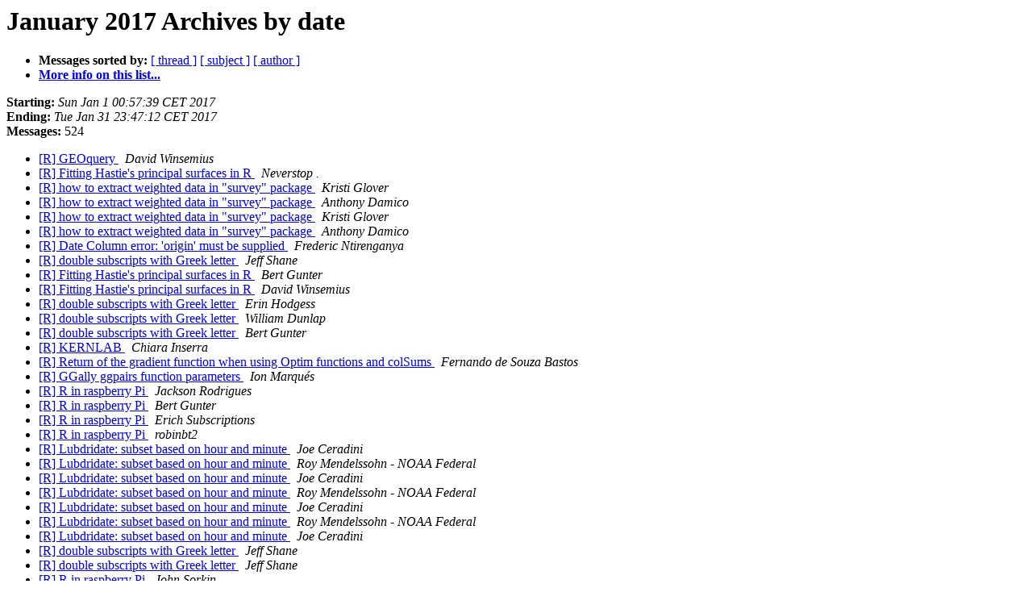

--- FILE ---
content_type: text/html; charset=UTF-8
request_url: https://stat.ethz.ch/pipermail/r-help/2017-January/date.html
body_size: 67650
content:
<!DOCTYPE HTML PUBLIC "-//W3C//DTD HTML 4.01 Transitional//EN">
<HTML>
  <HEAD>
     <title>The R-help January 2017 Archive by date</title>
     <META NAME="robots" CONTENT="noindex,follow">
     <META http-equiv="Content-Type" content="text/html; charset=us-ascii">
  </HEAD>
  <BODY BGCOLOR="#ffffff">
      <a name="start"></A>
      <h1>January 2017 Archives by date</h1>
      <ul>
         <li> <b>Messages sorted by:</b>
	        <a href="thread.html#start">[ thread ]</a>
		<a href="subject.html#start">[ subject ]</a>
		<a href="author.html#start">[ author ]</a>
		

	     <li><b><a href="https://stat.ethz.ch/mailman/listinfo/r-help">More info on this list...
                    </a></b></li>
      </ul>
      <p><b>Starting:</b> <i>Sun Jan  1 00:57:39 CET 2017</i><br>
         <b>Ending:</b> <i>Tue Jan 31 23:47:12 CET 2017</i><br>
         <b>Messages:</b> 524<p>
     <ul>

<LI><A HREF="444106.html">[R] GEOquery
</A><A NAME="444106">&nbsp;</A>
<I>David Winsemius
</I>

<LI><A HREF="444107.html">[R] Fitting Hastie's principal surfaces in R
</A><A NAME="444107">&nbsp;</A>
<I>Neverstop .
</I>

<LI><A HREF="444108.html">[R] how to extract weighted data in &quot;survey&quot; package
</A><A NAME="444108">&nbsp;</A>
<I>Kristi Glover
</I>

<LI><A HREF="444109.html">[R] how to extract weighted data in &quot;survey&quot; package
</A><A NAME="444109">&nbsp;</A>
<I>Anthony Damico
</I>

<LI><A HREF="444110.html">[R] how to extract weighted data in &quot;survey&quot; package
</A><A NAME="444110">&nbsp;</A>
<I>Kristi Glover
</I>

<LI><A HREF="444111.html">[R] how to extract weighted data in &quot;survey&quot; package
</A><A NAME="444111">&nbsp;</A>
<I>Anthony Damico
</I>

<LI><A HREF="444112.html">[R] Date Column error: 'origin' must be supplied
</A><A NAME="444112">&nbsp;</A>
<I>Frederic Ntirenganya
</I>

<LI><A HREF="444115.html">[R] double subscripts with Greek letter
</A><A NAME="444115">&nbsp;</A>
<I>Jeff Shane
</I>

<LI><A HREF="444113.html">[R] Fitting Hastie's principal surfaces in R
</A><A NAME="444113">&nbsp;</A>
<I>Bert Gunter
</I>

<LI><A HREF="444114.html">[R] Fitting Hastie's principal surfaces in R
</A><A NAME="444114">&nbsp;</A>
<I>David Winsemius
</I>

<LI><A HREF="444116.html">[R] double subscripts with Greek letter
</A><A NAME="444116">&nbsp;</A>
<I>Erin Hodgess
</I>

<LI><A HREF="444117.html">[R] double subscripts with Greek letter
</A><A NAME="444117">&nbsp;</A>
<I>William Dunlap
</I>

<LI><A HREF="444118.html">[R] double subscripts with Greek letter
</A><A NAME="444118">&nbsp;</A>
<I>Bert Gunter
</I>

<LI><A HREF="444122.html">[R] KERNLAB
</A><A NAME="444122">&nbsp;</A>
<I>Chiara Inserra
</I>

<LI><A HREF="444123.html">[R] Return of the gradient function when using Optim functions and	colSums
</A><A NAME="444123">&nbsp;</A>
<I>Fernando de Souza Bastos
</I>

<LI><A HREF="444124.html">[R] GGally ggpairs function parameters
</A><A NAME="444124">&nbsp;</A>
<I>Ion Marqu&#233;s
</I>

<LI><A HREF="444119.html">[R] R in raspberry Pi
</A><A NAME="444119">&nbsp;</A>
<I>Jackson Rodrigues
</I>

<LI><A HREF="444120.html">[R] R in raspberry Pi
</A><A NAME="444120">&nbsp;</A>
<I>Bert Gunter
</I>

<LI><A HREF="444121.html">[R] R in raspberry Pi
</A><A NAME="444121">&nbsp;</A>
<I>Erich Subscriptions
</I>

<LI><A HREF="444132.html">[R] R in raspberry Pi
</A><A NAME="444132">&nbsp;</A>
<I>robinbt2
</I>

<LI><A HREF="444125.html">[R] Lubdridate: subset based on hour and minute
</A><A NAME="444125">&nbsp;</A>
<I>Joe Ceradini
</I>

<LI><A HREF="444126.html">[R] Lubdridate: subset based on hour and minute
</A><A NAME="444126">&nbsp;</A>
<I>Roy Mendelssohn - NOAA Federal
</I>

<LI><A HREF="444127.html">[R] Lubdridate: subset based on hour and minute
</A><A NAME="444127">&nbsp;</A>
<I>Joe Ceradini
</I>

<LI><A HREF="444128.html">[R] Lubdridate: subset based on hour and minute
</A><A NAME="444128">&nbsp;</A>
<I>Roy Mendelssohn - NOAA Federal
</I>

<LI><A HREF="444129.html">[R] Lubdridate: subset based on hour and minute
</A><A NAME="444129">&nbsp;</A>
<I>Joe Ceradini
</I>

<LI><A HREF="444130.html">[R] Lubdridate: subset based on hour and minute
</A><A NAME="444130">&nbsp;</A>
<I>Roy Mendelssohn - NOAA Federal
</I>

<LI><A HREF="444131.html">[R] Lubdridate: subset based on hour and minute
</A><A NAME="444131">&nbsp;</A>
<I>Joe Ceradini
</I>

<LI><A HREF="444133.html">[R] double subscripts with Greek letter
</A><A NAME="444133">&nbsp;</A>
<I>Jeff Shane
</I>

<LI><A HREF="444134.html">[R] double subscripts with Greek letter
</A><A NAME="444134">&nbsp;</A>
<I>Jeff Shane
</I>

<LI><A HREF="444135.html">[R] R in raspberry Pi
</A><A NAME="444135">&nbsp;</A>
<I>John Sorkin
</I>

<LI><A HREF="444136.html">[R] R in raspberry Pi
</A><A NAME="444136">&nbsp;</A>
<I>Peter Langfelder
</I>

<LI><A HREF="444138.html">[R] Network validation (of sorts) using granger Causality in R
</A><A NAME="444138">&nbsp;</A>
<I>PWD7052
</I>

<LI><A HREF="444137.html">[R] Reg. odds ratio for Nested logit model
</A><A NAME="444137">&nbsp;</A>
<I>Suja Sekhar C
</I>

<LI><A HREF="444139.html">[R] Difference in Generalized Extreme Value distribution parameter estimations using lmom and fExtremes
</A><A NAME="444139">&nbsp;</A>
<I>Amelia Marsh
</I>

<LI><A HREF="444142.html">[R] Network validation (of sorts) using granger Causality in R
</A><A NAME="444142">&nbsp;</A>
<I>Erdogan CEVHER
</I>

<LI><A HREF="444140.html">[R] Problems when trying to install and load package &quot;rzmq&quot;
</A><A NAME="444140">&nbsp;</A>
<I>Paul Bernal
</I>

<LI><A HREF="444141.html">[R] Network validation (of sorts) using granger Causality in R
</A><A NAME="444141">&nbsp;</A>
<I>Bert Gunter
</I>

<LI><A HREF="444143.html">[R] [Rd] Problems when trying to install and load package &quot;rzmq&quot;
</A><A NAME="444143">&nbsp;</A>
<I>Paul Bernal
</I>

<LI><A HREF="444144.html">[R] Problems when trying to install and load package &quot;rzmq&quot;
</A><A NAME="444144">&nbsp;</A>
<I>PIKAL Petr
</I>

<LI><A HREF="444145.html">[R] Fitting Hastie's principal surfaces in R
</A><A NAME="444145">&nbsp;</A>
<I>Hall, Mark
</I>

<LI><A HREF="444147.html">[R] XML to CSV
</A><A NAME="444147">&nbsp;</A>
<I>Andrew Lachance
</I>

<LI><A HREF="444148.html">[R] machine learning goal (new to R )
</A><A NAME="444148">&nbsp;</A>
<I>Chuck Snell
</I>

<LI><A HREF="444146.html">[R] How to check R kernel (IRkernel) version used in Jupyter
</A><A NAME="444146">&nbsp;</A>
<I>Paul Bernal
</I>

<LI><A HREF="444149.html">[R] machine learning goal (new to R )
</A><A NAME="444149">&nbsp;</A>
<I>Sarah Goslee
</I>

<LI><A HREF="444150.html">[R] XML to CSV
</A><A NAME="444150">&nbsp;</A>
<I>Ben Tupper
</I>

<LI><A HREF="444151.html">[R] Problems when trying to install and load package &quot;rzmq&quot;
</A><A NAME="444151">&nbsp;</A>
<I>Paul Bernal
</I>

<LI><A HREF="444152.html">[R] [FORGED] Re: Problems when trying to install and load package &quot;rzmq&quot;
</A><A NAME="444152">&nbsp;</A>
<I>Rolf Turner
</I>

<LI><A HREF="444153.html">[R] Error when trying to install rzmq continued
</A><A NAME="444153">&nbsp;</A>
<I>Paul Bernal
</I>

<LI><A HREF="444154.html">[R] getTimeLimit?
</A><A NAME="444154">&nbsp;</A>
<I>William Dunlap
</I>

<LI><A HREF="444155.html">[R] getTimeLimit?
</A><A NAME="444155">&nbsp;</A>
<I>Henrik Bengtsson
</I>

<LI><A HREF="444156.html">[R] Sweave: Incorporating warnings into a Sweave output chunck
</A><A NAME="444156">&nbsp;</A>
<I>Duncan Mackay
</I>

<LI><A HREF="444157.html">[R] Problems when trying to install and load package &quot;rzmq&quot;
</A><A NAME="444157">&nbsp;</A>
<I>PIKAL Petr
</I>

<LI><A HREF="444159.html">[R] Tobit Regression with unbalanced Panel Data
</A><A NAME="444159">&nbsp;</A>
<I>Vanessa Romero
</I>

<LI><A HREF="444158.html">[R] gls procedure in nlme
</A><A NAME="444158">&nbsp;</A>
<I>Steven Yen
</I>

<LI><A HREF="444160.html">[R] Tobit Regression with unbalanced Panel Data
</A><A NAME="444160">&nbsp;</A>
<I>Arne Henningsen
</I>

<LI><A HREF="444161.html">[R] Tobit Regression with unbalanced Panel Data
</A><A NAME="444161">&nbsp;</A>
<I>PIKAL Petr
</I>

<LI><A HREF="444162.html">[R] if zlib version &gt;= 1.2.5... no
</A><A NAME="444162">&nbsp;</A>
<I>bastl73
</I>

<LI><A HREF="444163.html">[R] xtractomatic v3.2.0
</A><A NAME="444163">&nbsp;</A>
<I>Roy Mendelssohn - NOAA Federal
</I>

<LI><A HREF="444164.html">[R] if zlib version &gt;= 1.2.5... no
</A><A NAME="444164">&nbsp;</A>
<I>peter dalgaard
</I>

<LI><A HREF="444165.html">[R] if zlib version &gt;= 1.2.5... no
</A><A NAME="444165">&nbsp;</A>
<I>David Winsemius
</I>

<LI><A HREF="444166.html">[R] Sweave: Incorporating warnings into a Sweave output chunck
</A><A NAME="444166">&nbsp;</A>
<I>Thierry Onkelinx
</I>

<LI><A HREF="444167.html">[R] XML to CSV
</A><A NAME="444167">&nbsp;</A>
<I>Ben Tupper
</I>

<LI><A HREF="444168.html">[R] XML to CSV
</A><A NAME="444168">&nbsp;</A>
<I>Jeff Newmiller
</I>

<LI><A HREF="444169.html">[R] Sweave: Incorporating warnings into a Sweave output chunck
</A><A NAME="444169">&nbsp;</A>
<I>Duncan Mackay
</I>

<LI><A HREF="444176.html">[R] Linear optimization with quadratic constraints
</A><A NAME="444176">&nbsp;</A>
<I>Preetam Pal
</I>

<LI><A HREF="444170.html">[R] How might I work with a data.frame where each physical row represents several logical rows?
</A><A NAME="444170">&nbsp;</A>
<I>David Wolfskill
</I>

<LI><A HREF="444171.html">[R] How might I work with a data.frame where each physical row	represents several logical rows?
</A><A NAME="444171">&nbsp;</A>
<I>David Winsemius
</I>

<LI><A HREF="444172.html">[R] How might I work with a data.frame where each physical row represents several logical rows?
</A><A NAME="444172">&nbsp;</A>
<I>David Wolfskill
</I>

<LI><A HREF="444173.html">[R] How might I work with a data.frame where each physical row	represents several logical rows?
</A><A NAME="444173">&nbsp;</A>
<I>David Winsemius
</I>

<LI><A HREF="444174.html">[R] How might I work with a data.frame where each physical row represents several logical rows?
</A><A NAME="444174">&nbsp;</A>
<I>Jeff Newmiller
</I>

<LI><A HREF="444175.html">[R] XML to CSV
</A><A NAME="444175">&nbsp;</A>
<I>Franzini, Gabriele [Nervianoms]
</I>

<LI><A HREF="444177.html">[R] Problems with roxygen2 when building package
</A><A NAME="444177">&nbsp;</A>
<I>Renger van Nieuwkoop
</I>

<LI><A HREF="444178.html">[R] Problems with roxygen2 when building package
</A><A NAME="444178">&nbsp;</A>
<I>David Winsemius
</I>

<LI><A HREF="444179.html">[R] Generating a Special Histogram
</A><A NAME="444179">&nbsp;</A>
<I>Dan Abner
</I>

<LI><A HREF="444180.html">[R] Generating a Special Histogram
</A><A NAME="444180">&nbsp;</A>
<I>Richard M. Heiberger
</I>

<LI><A HREF="444181.html">[R] Generating a Special Histogram
</A><A NAME="444181">&nbsp;</A>
<I>Sarah Goslee
</I>

<LI><A HREF="444182.html">[R] Generating a Special Histogram
</A><A NAME="444182">&nbsp;</A>
<I>Duncan Murdoch
</I>

<LI><A HREF="444183.html">[R] Fw: Regex problem
</A><A NAME="444183">&nbsp;</A>
<I>Carl Sutton
</I>

<LI><A HREF="444197.html">[R] Dates and Times in R
</A><A NAME="444197">&nbsp;</A>
<I>elif beyza &#231;atalba&#351;
</I>

<LI><A HREF="444184.html">[R] Fw: Regex problem
</A><A NAME="444184">&nbsp;</A>
<I>David Winsemius
</I>

<LI><A HREF="444185.html">[R] IRkernel Installation Issues
</A><A NAME="444185">&nbsp;</A>
<I>Paul Bernal
</I>

<LI><A HREF="444186.html">[R] rJava
</A><A NAME="444186">&nbsp;</A>
<I>tolga.uzuner at gmail.com
</I>

<LI><A HREF="444187.html">[R] rJava
</A><A NAME="444187">&nbsp;</A>
<I>Jeff Newmiller
</I>

<LI><A HREF="444188.html">[R] rJava
</A><A NAME="444188">&nbsp;</A>
<I>tolga.uzuner at gmail.com
</I>

<LI><A HREF="444196.html">[R] Assignment 1 (function error)
</A><A NAME="444196">&nbsp;</A>
<I>Malvika Marathe
</I>

<LI><A HREF="444189.html">[R] Generating a Special Histogram
</A><A NAME="444189">&nbsp;</A>
<I>David L Carlson
</I>

<LI><A HREF="444190.html">[R] IRkernel Installation Issues
</A><A NAME="444190">&nbsp;</A>
<I>David Winsemius
</I>

<LI><A HREF="444191.html">[R] Generating a Special Histogram
</A><A NAME="444191">&nbsp;</A>
<I>Jim Lemon
</I>

<LI><A HREF="444192.html">[R] [FORGED] Re:  Generating a Special Histogram
</A><A NAME="444192">&nbsp;</A>
<I>Rolf Turner
</I>

<LI><A HREF="444193.html">[R] [FORGED] Re:  Generating a Special Histogram
</A><A NAME="444193">&nbsp;</A>
<I>Jim Lemon
</I>

<LI><A HREF="444194.html">[R] [FORGED] Re:  Generating a Special Histogram
</A><A NAME="444194">&nbsp;</A>
<I>Duncan Murdoch
</I>

<LI><A HREF="444195.html">[R] Fw: Regex problem
</A><A NAME="444195">&nbsp;</A>
<I>Carl Sutton
</I>

<LI><A HREF="444198.html">[R] Dates and Times in R
</A><A NAME="444198">&nbsp;</A>
<I>David Winsemius
</I>

<LI><A HREF="444199.html">[R] Assignment 1 (function error)
</A><A NAME="444199">&nbsp;</A>
<I>David Winsemius
</I>

<LI><A HREF="444200.html">[R] About concatenating strings
</A><A NAME="444200">&nbsp;</A>
<I>lily li
</I>

<LI><A HREF="444201.html">[R] About concatenating strings
</A><A NAME="444201">&nbsp;</A>
<I>lily li
</I>

<LI><A HREF="444202.html">[R] About concatenating strings
</A><A NAME="444202">&nbsp;</A>
<I>lily li
</I>

<LI><A HREF="444203.html">[R] About concatenating strings
</A><A NAME="444203">&nbsp;</A>
<I>Jim Lemon
</I>

<LI><A HREF="444204.html">[R] Assignment 1 (function error)
</A><A NAME="444204">&nbsp;</A>
<I>Jim Lemon
</I>

<LI><A HREF="444205.html">[R] Dates and Times in R
</A><A NAME="444205">&nbsp;</A>
<I>PIKAL Petr
</I>

<LI><A HREF="444207.html">[R] testing whether clusters in a PCA plot are significantly different from one another
</A><A NAME="444207">&nbsp;</A>
<I>Marchesi, Julian
</I>

<LI><A HREF="444206.html">[R] Dates and Times in R
</A><A NAME="444206">&nbsp;</A>
<I>Ulrik Stervbo
</I>

<LI><A HREF="444208.html">[R] IRkernel Installation Issues
</A><A NAME="444208">&nbsp;</A>
<I>Paul Bernal
</I>

<LI><A HREF="444209.html">[R] Problem with IRkernel Installation Solved - Instructions on how to Solve it
</A><A NAME="444209">&nbsp;</A>
<I>Paul Bernal
</I>

<LI><A HREF="444210.html">[R] Tobit Regression with unbalanced Panel Data
</A><A NAME="444210">&nbsp;</A>
<I>Vanessa Romero
</I>

<LI><A HREF="444211.html">[R] Tobit Regression with unbalanced Panel Data
</A><A NAME="444211">&nbsp;</A>
<I>peter dalgaard
</I>

<LI><A HREF="444212.html">[R] testing whether clusters in a PCA plot are significantly different from one another
</A><A NAME="444212">&nbsp;</A>
<I>David L Carlson
</I>

<LI><A HREF="444213.html">[R] testing whether clusters in a PCA plot are significantly different from one another
</A><A NAME="444213">&nbsp;</A>
<I>Marchesi, Julian
</I>

<LI><A HREF="444214.html">[R] purrr::map and xml2:: read_xml
</A><A NAME="444214">&nbsp;</A>
<I>maicel at infomed.sld.cu
</I>

<LI><A HREF="444215.html">[R] purrr::map and xml2:: read_xml
</A><A NAME="444215">&nbsp;</A>
<I>Ulrik Stervbo
</I>

<LI><A HREF="444216.html">[R] extract minimal variables from model
</A><A NAME="444216">&nbsp;</A>
<I>Jacob Wegelin
</I>

<LI><A HREF="444217.html">[R] extract minimal variables from model
</A><A NAME="444217">&nbsp;</A>
<I>Marc Schwartz
</I>

<LI><A HREF="444218.html">[R] About populating a dataframe in a loop
</A><A NAME="444218">&nbsp;</A>
<I>lily li
</I>

<LI><A HREF="444219.html">[R] Problem with IRkernel Installation Solved - Instructions on how to Solve it
</A><A NAME="444219">&nbsp;</A>
<I>Ista Zahn
</I>

<LI><A HREF="444220.html">[R] About populating a dataframe in a loop
</A><A NAME="444220">&nbsp;</A>
<I>Rui Barradas
</I>

<LI><A HREF="444221.html">[R] Problem with IRkernel Installation Solved - Instructions on how to Solve it
</A><A NAME="444221">&nbsp;</A>
<I>Paul Bernal
</I>

<LI><A HREF="444222.html">[R] Problem with IRkernel Installation Solved - Instructions on how to Solve it
</A><A NAME="444222">&nbsp;</A>
<I>Ista Zahn
</I>

<LI><A HREF="444227.html">[R] What is c1 file and how to open it (.c1) in R program?
</A><A NAME="444227">&nbsp;</A>
<I>Jung, Su Yon
</I>

<LI><A HREF="444223.html">[R] About populating a dataframe in a loop
</A><A NAME="444223">&nbsp;</A>
<I>lily li
</I>

<LI><A HREF="444224.html">[R] About populating a dataframe in a loop
</A><A NAME="444224">&nbsp;</A>
<I>Richard M. Heiberger
</I>

<LI><A HREF="444225.html">[R] About populating a dataframe in a loop
</A><A NAME="444225">&nbsp;</A>
<I>jeremiah rounds
</I>

<LI><A HREF="444226.html">[R] About populating a dataframe in a loop
</A><A NAME="444226">&nbsp;</A>
<I>lily li
</I>

<LI><A HREF="444228.html">[R] if i paste this into my windows 3.3.2 R console, it crashes
</A><A NAME="444228">&nbsp;</A>
<I>Anthony Damico
</I>

<LI><A HREF="444229.html">[R] if i paste this into my windows 3.3.2 R console, it crashes
</A><A NAME="444229">&nbsp;</A>
<I>Jim Lemon
</I>

<LI><A HREF="444230.html">[R] if i paste this into my windows 3.3.2 R console, it crashes
</A><A NAME="444230">&nbsp;</A>
<I>Anthony Damico
</I>

<LI><A HREF="444240.html">[R] Linear optimization with quadratic constraints
</A><A NAME="444240">&nbsp;</A>
<I>Preetam Pal
</I>

<LI><A HREF="444241.html">[R] About populating a dataframe in a loop
</A><A NAME="444241">&nbsp;</A>
<I>Rui Barradas
</I>

<LI><A HREF="444231.html">[R] if i paste this into my windows 3.3.2 R console, it crashes
</A><A NAME="444231">&nbsp;</A>
<I>Duncan Murdoch
</I>

<LI><A HREF="444232.html">[R] if i paste this into my windows 3.3.2 R console, it crashes
</A><A NAME="444232">&nbsp;</A>
<I>Anthony Damico
</I>

<LI><A HREF="444233.html">[R] What is c1 file and how to open it (.c1) in R program?
</A><A NAME="444233">&nbsp;</A>
<I>Rui Barradas
</I>

<LI><A HREF="444234.html">[R] What is c1 file and how to open it (.c1) in R program?
</A><A NAME="444234">&nbsp;</A>
<I>Jeff Newmiller
</I>

<LI><A HREF="444235.html">[R] testing whether clusters in a PCA plot are significantly different from one another
</A><A NAME="444235">&nbsp;</A>
<I>Michael Friendly
</I>

<LI><A HREF="444236.html">[R] What is c1 file and how to open it (.c1) in R program?
</A><A NAME="444236">&nbsp;</A>
<I>David Winsemius
</I>

<LI><A HREF="444237.html">[R] Error in doc_parse_file
</A><A NAME="444237">&nbsp;</A>
<I>Ulrik Stervbo
</I>

<LI><A HREF="444238.html">[R] which parallel routine
</A><A NAME="444238">&nbsp;</A>
<I>Therneau, Terry M., Ph.D.
</I>

<LI><A HREF="444239.html">[R] which parallel routine
</A><A NAME="444239">&nbsp;</A>
<I>Jeff Newmiller
</I>

<LI><A HREF="444242.html">[R] recoding responses in a numeric variable
</A><A NAME="444242">&nbsp;</A>
<I>Licia Biotti
</I>

<LI><A HREF="444243.html">[R] recoding responses in a numeric variable
</A><A NAME="444243">&nbsp;</A>
<I>Jeff Newmiller
</I>

<LI><A HREF="444244.html">[R] Linear optimization with quadratic constraints
</A><A NAME="444244">&nbsp;</A>
<I>Jeff Newmiller
</I>

<LI><A HREF="444245.html">[R] Linear optimization with quadratic constraints
</A><A NAME="444245">&nbsp;</A>
<I>ProfJCNash
</I>

<LI><A HREF="444248.html">[R] R install/libraries
</A><A NAME="444248">&nbsp;</A>
<I>Chris
</I>

<LI><A HREF="444246.html">[R] using if else function to complete a column in data frame
</A><A NAME="444246">&nbsp;</A>
<I>Cacique Samurai
</I>

<LI><A HREF="444247.html">[R] gridExtra-arrangeGrob
</A><A NAME="444247">&nbsp;</A>
<I>Felipe Carrillo
</I>

<LI><A HREF="444249.html">[R] using if else function to complete a column in data frame
</A><A NAME="444249">&nbsp;</A>
<I>PIKAL Petr
</I>

<LI><A HREF="444250.html">[R] using if else function to complete a column in data frame
</A><A NAME="444250">&nbsp;</A>
<I>David Winsemius
</I>

<LI><A HREF="444251.html">[R] testing whether clusters in a PCA plot are significantly different from one another
</A><A NAME="444251">&nbsp;</A>
<I>Marchesi, Julian
</I>

<LI><A HREF="444252.html">[R] R install/libraries
</A><A NAME="444252">&nbsp;</A>
<I>Jeff Newmiller
</I>

<LI><A HREF="444253.html">[R] gridExtra-arrangeGrob
</A><A NAME="444253">&nbsp;</A>
<I>John Kane
</I>

<LI><A HREF="444254.html">[R] Error in ReadInputs(dat1, constant1, stopmissing = c(40, 40, 10), timestep = &quot;daily&quot;, : Missing data of Tmax.daily.
</A><A NAME="444254">&nbsp;</A>
<I>Frederic Ntirenganya
</I>

<LI><A HREF="444257.html">[R] how to proof the trend of two columns of data?
</A><A NAME="444257">&nbsp;</A>
<I>vod vos
</I>

<LI><A HREF="444255.html">[R] Source into a specified environment
</A><A NAME="444255">&nbsp;</A>
<I>G.Maubach at weinwolf.de
</I>

<LI><A HREF="444256.html">[R] Source into a specified environment
</A><A NAME="444256">&nbsp;</A>
<I>Ivan Calandra
</I>

<LI><A HREF="444258.html">[R] how to proof the trend of two columns of data?
</A><A NAME="444258">&nbsp;</A>
<I>Rui Barradas
</I>

<LI><A HREF="444259.html">[R] gridExtra-arrangeGrob
</A><A NAME="444259">&nbsp;</A>
<I>David Winsemius
</I>

<LI><A HREF="444260.html">[R] how to proof the trend of two columns of data?
</A><A NAME="444260">&nbsp;</A>
<I>David L Carlson
</I>

<LI><A HREF="444261.html">[R] gridExtra-arrangeGrob
</A><A NAME="444261">&nbsp;</A>
<I>Felipe Carrillo
</I>

<LI><A HREF="444271.html">[R] error in an univariate integration involving a bivariate normal CDF
</A><A NAME="444271">&nbsp;</A>
<I>Jingqin luo
</I>

<LI><A HREF="444262.html">[R] Source into a specified environment
</A><A NAME="444262">&nbsp;</A>
<I>jim holtman
</I>

<LI><A HREF="444263.html">[R] R install/libraries
</A><A NAME="444263">&nbsp;</A>
<I>Jeff Newmiller
</I>

<LI><A HREF="444264.html">[R] mstate with multiple initial states?
</A><A NAME="444264">&nbsp;</A>
<I>Lucy Leigh
</I>

<LI><A HREF="444265.html">[R] SOLVED: Re:  Source into a specified environment
</A><A NAME="444265">&nbsp;</A>
<I>G.Maubach at weinwolf.de
</I>

<LI><A HREF="444266.html">[R] Assessing the name of an object within an argument
</A><A NAME="444266">&nbsp;</A>
<I>G.Maubach at weinwolf.de
</I>

<LI><A HREF="444267.html">[R] Assessing the name of an object within an argument
</A><A NAME="444267">&nbsp;</A>
<I>Thomas Mailund
</I>

<LI><A HREF="444268.html">[R] Assessing the name of an object within an argument
</A><A NAME="444268">&nbsp;</A>
<I>Bert Gunter
</I>

<LI><A HREF="444269.html">[R] Assessing the name of an object within an argument
</A><A NAME="444269">&nbsp;</A>
<I>Thomas Mailund
</I>

<LI><A HREF="444272.html">[R] how to proof the trend of two columns of data?
</A><A NAME="444272">&nbsp;</A>
<I>vod vos
</I>

<LI><A HREF="444270.html">[R] PNG File in R Markdown HTML
</A><A NAME="444270">&nbsp;</A>
<I>Shivi Bhatia
</I>

<LI><A HREF="444273.html">[R] error in an univariate integration involving a bivariate normal CDF
</A><A NAME="444273">&nbsp;</A>
<I>William Dunlap
</I>

<LI><A HREF="444277.html">[R] Announcing the biggest French-speaking R Conference in North America - R &#224; Qu&#233;bec 2017
</A><A NAME="444277">&nbsp;</A>
<I>Pierre Racine
</I>

<LI><A HREF="444274.html">[R] Assessing the name of an object within an argument
</A><A NAME="444274">&nbsp;</A>
<I>Hadley Wickham
</I>

<LI><A HREF="444275.html">[R] how to proof the trend of two columns of data?
</A><A NAME="444275">&nbsp;</A>
<I>David L Carlson
</I>

<LI><A HREF="444276.html">[R] PNG File in R Markdown HTML
</A><A NAME="444276">&nbsp;</A>
<I>Jeff Newmiller
</I>

<LI><A HREF="444278.html">[R] Getting Started
</A><A NAME="444278">&nbsp;</A>
<I>Lakshya Agrawal
</I>

<LI><A HREF="444279.html">[R] Revolutions blog: December 2016 roundup
</A><A NAME="444279">&nbsp;</A>
<I>David Smith
</I>

<LI><A HREF="444280.html">[R] Getting Started
</A><A NAME="444280">&nbsp;</A>
<I>Jim Lemon
</I>

<LI><A HREF="444285.html">[R] Delete the first instances of the unique values of a vector in R
</A><A NAME="444285">&nbsp;</A>
<I>Tunga Kantarc&#305;
</I>

<LI><A HREF="444281.html">[R] Getting Started
</A><A NAME="444281">&nbsp;</A>
<I>Bert Gunter
</I>

<LI><A HREF="444282.html">[R] Getting Started
</A><A NAME="444282">&nbsp;</A>
<I>Dalthorp, Daniel
</I>

<LI><A HREF="444283.html">[R] file.exists() on device files
</A><A NAME="444283">&nbsp;</A>
<I>Benjamin Tyner
</I>

<LI><A HREF="444286.html">[R] How to automatically create data frames from an existing one?
</A><A NAME="444286">&nbsp;</A>
<I>Tunga Kantarc&#305;
</I>

<LI><A HREF="444284.html">[R] qvalue package: checking I'm using the right output values.
</A><A NAME="444284">&nbsp;</A>
<I>aoife doherty
</I>

<LI><A HREF="444287.html">[R] How to automatically create data frames from an existing	one?
</A><A NAME="444287">&nbsp;</A>
<I>Sarah Goslee
</I>

<LI><A HREF="444288.html">[R] Delete the first instances of the unique values of a vector in R
</A><A NAME="444288">&nbsp;</A>
<I>Rui Barradas
</I>

<LI><A HREF="444289.html">[R] Delete the first instances of the unique values of a vector in R
</A><A NAME="444289">&nbsp;</A>
<I>Sarah Goslee
</I>

<LI><A HREF="444290.html">[R] How to automatically create data frames from an existing	one?
</A><A NAME="444290">&nbsp;</A>
<I>William Dunlap
</I>

<LI><A HREF="444291.html">[R] Delete the first instances of the unique values of a vector in R
</A><A NAME="444291">&nbsp;</A>
<I>Rui Barradas
</I>

<LI><A HREF="444292.html">[R] installing rgl
</A><A NAME="444292">&nbsp;</A>
<I>Weiner, Michael
</I>

<LI><A HREF="444321.html">[R] [R-pkgs] new package: arsenal
</A><A NAME="444321">&nbsp;</A>
<I>Sinnwell, Jason P.
</I>

<LI><A HREF="444293.html">[R] installing rgl
</A><A NAME="444293">&nbsp;</A>
<I>David Winsemius
</I>

<LI><A HREF="444294.html">[R] installing rgl
</A><A NAME="444294">&nbsp;</A>
<I>Weiner, Michael
</I>

<LI><A HREF="444295.html">[R] installing rgl
</A><A NAME="444295">&nbsp;</A>
<I>Duncan Murdoch
</I>

<LI><A HREF="444296.html">[R] installing rgl
</A><A NAME="444296">&nbsp;</A>
<I>Weiner, Michael
</I>

<LI><A HREF="444297.html">[R] installing rgl
</A><A NAME="444297">&nbsp;</A>
<I>Duncan Murdoch
</I>

<LI><A HREF="444298.html">[R] Error in R_nc4_open
</A><A NAME="444298">&nbsp;</A>
<I>Debasish Pai Mazumder
</I>

<LI><A HREF="444299.html">[R] How to automatically create data frames from an existing one?
</A><A NAME="444299">&nbsp;</A>
<I>MacQueen, Don
</I>

<LI><A HREF="444300.html">[R] Error in R_nc4_open
</A><A NAME="444300">&nbsp;</A>
<I>Jeff Newmiller
</I>

<LI><A HREF="444301.html">[R] Error in R_nc4_open
</A><A NAME="444301">&nbsp;</A>
<I>Debasish Pai Mazumder
</I>

<LI><A HREF="444302.html">[R] Error in R_nc4_open
</A><A NAME="444302">&nbsp;</A>
<I>Ben Tupper
</I>

<LI><A HREF="444303.html">[R] Error in R_nc4_open
</A><A NAME="444303">&nbsp;</A>
<I>Sarah Goslee
</I>

<LI><A HREF="444304.html">[R] Error in R_nc4_open
</A><A NAME="444304">&nbsp;</A>
<I>Roy Mendelssohn - NOAA Federal
</I>

<LI><A HREF="444305.html">[R] co-expression network of coding-noncoding genes
</A><A NAME="444305">&nbsp;</A>
<I>Elham -
</I>

<LI><A HREF="444306.html">[R] co-expression network of coding-noncoding genes
</A><A NAME="444306">&nbsp;</A>
<I>Bert Gunter
</I>

<LI><A HREF="444307.html">[R] [FORGED]  file.exists() on device files
</A><A NAME="444307">&nbsp;</A>
<I>Rolf Turner
</I>

<LI><A HREF="444312.html">[R] Problem installing R 2.12.1 on Mac OS X Yosemite 10.10.5
</A><A NAME="444312">&nbsp;</A>
<I>Florence Lui
</I>

<LI><A HREF="444308.html">[R] Error in R_nc4_open
</A><A NAME="444308">&nbsp;</A>
<I>Jeff Newmiller
</I>

<LI><A HREF="444317.html">[R] [R-pkgs] Announcing new package expint
</A><A NAME="444317">&nbsp;</A>
<I>Vincent Goulet
</I>

<LI><A HREF="444309.html">[R] [FORGED] file.exists() on device files
</A><A NAME="444309">&nbsp;</A>
<I>Henrik Bengtsson
</I>

<LI><A HREF="444310.html">[R] Error in R_nc4_open
</A><A NAME="444310">&nbsp;</A>
<I>Debasish Pai Mazumder
</I>

<LI><A HREF="444313.html">[R] (no subject)
</A><A NAME="444313">&nbsp;</A>
<I>woo lawson
</I>

<LI><A HREF="444311.html">[R] Error in R_nc4_open
</A><A NAME="444311">&nbsp;</A>
<I>Roy Mendelssohn - NOAA Federal
</I>

<LI><A HREF="444314.html">[R] Problem installing R 2.12.1 on Mac OS X Yosemite 10.10.5
</A><A NAME="444314">&nbsp;</A>
<I>David Winsemius
</I>

<LI><A HREF="444315.html">[R] [FORGED] file.exists() on device files
</A><A NAME="444315">&nbsp;</A>
<I>Rolf Turner
</I>

<LI><A HREF="444316.html">[R] Problem installing R 2.12.1 on Mac OS X Yosemite 10.10.5
</A><A NAME="444316">&nbsp;</A>
<I>David Winsemius
</I>

<LI><A HREF="444318.html">[R] Problem installing R 2.12.1 on Mac OS X Yosemite 10.10.5
</A><A NAME="444318">&nbsp;</A>
<I>Martin Maechler
</I>

<LI><A HREF="444338.html">[R] [R-pkgs] New package: epidata
</A><A NAME="444338">&nbsp;</A>
<I>Bob Rudis
</I>

<LI><A HREF="444319.html">[R] installing rgl
</A><A NAME="444319">&nbsp;</A>
<I>ProfJCNash
</I>

<LI><A HREF="444320.html">[R] Match ISO 8601 week-of-year numbers to month-of-year numbers on Windows with German locale
</A><A NAME="444320">&nbsp;</A>
<I>Janko Thyson
</I>

<LI><A HREF="444322.html">[R] Qvalue package: I am getting back 1,	000 q values when I only want 1 q value.
</A><A NAME="444322">&nbsp;</A>
<I>Thomas Ryan
</I>

<LI><A HREF="444323.html">[R] Match ISO 8601 week-of-year numbers to month-of-year	numbers on Windows with German locale
</A><A NAME="444323">&nbsp;</A>
<I>David Winsemius
</I>

<LI><A HREF="444324.html">[R] Match ISO 8601 week-of-year numbers to month-of-year numbers on Windows with German locale
</A><A NAME="444324">&nbsp;</A>
<I>Bob Rudis
</I>

<LI><A HREF="444325.html">[R] Match ISO 8601 week-of-year numbers to month-of-year numbers on Windows with German locale
</A><A NAME="444325">&nbsp;</A>
<I>Nordlund, Dan (DSHS/RDA)
</I>

<LI><A HREF="444326.html">[R] Qvalue package: I am getting back 1, 000 q values when I only want 1 q value.
</A><A NAME="444326">&nbsp;</A>
<I>Jim Lemon
</I>

<LI><A HREF="444327.html">[R] for loop in R
</A><A NAME="444327">&nbsp;</A>
<I>Jennifer Sheng
</I>

<LI><A HREF="444330.html">[R] for loop in R
</A><A NAME="444330">&nbsp;</A>
<I>Robert Sherry
</I>

<LI><A HREF="444328.html">[R] Question about Cubist Model
</A><A NAME="444328">&nbsp;</A>
<I>Lorenzo Isella
</I>

<LI><A HREF="444329.html">[R] Question about Cubist Model
</A><A NAME="444329">&nbsp;</A>
<I>Lorenzo Isella
</I>

<LI><A HREF="444332.html">[R] Question about Cubist Model
</A><A NAME="444332">&nbsp;</A>
<I>Mxkuhn
</I>

<LI><A HREF="444331.html">[R] for loop in R
</A><A NAME="444331">&nbsp;</A>
<I>jennifer.sheng2002 at gmail.com
</I>

<LI><A HREF="444333.html">[R] what is f_eval? It has broken the HH package
</A><A NAME="444333">&nbsp;</A>
<I>Richard M. Heiberger
</I>

<LI><A HREF="444334.html">[R] JSON data in data frame
</A><A NAME="444334">&nbsp;</A>
<I>Archit Soni
</I>

<LI><A HREF="444335.html">[R] Match ISO 8601 week-of-year numbers to month-of-year numbers on Windows with German locale
</A><A NAME="444335">&nbsp;</A>
<I>Janko Thyson
</I>

<LI><A HREF="444336.html">[R] what is f_eval? It has broken the HH package
</A><A NAME="444336">&nbsp;</A>
<I>Duncan Murdoch
</I>

<LI><A HREF="444337.html">[R] [FORGED] file.exists() on device files
</A><A NAME="444337">&nbsp;</A>
<I>Benjamin Tyner
</I>

<LI><A HREF="444347.html">[R] Qvalue package: I am getting back 1, 000 q values when I only want 1 q value.
</A><A NAME="444347">&nbsp;</A>
<I>Thomas Ryan
</I>

<LI><A HREF="444339.html">[R] what is f_eval? It has broken the HH package
</A><A NAME="444339">&nbsp;</A>
<I>Richard M. Heiberger
</I>

<LI><A HREF="444340.html">[R] [FORGED] file.exists() on device files
</A><A NAME="444340">&nbsp;</A>
<I>Jeff Newmiller
</I>

<LI><A HREF="444341.html">[R] JSON data in data frame
</A><A NAME="444341">&nbsp;</A>
<I>jeremiah rounds
</I>

<LI><A HREF="444342.html">[R] JSON data in data frame
</A><A NAME="444342">&nbsp;</A>
<I>Archit Soni
</I>

<LI><A HREF="444348.html">[R] rgdal functions: spTransform and CRS not working
</A><A NAME="444348">&nbsp;</A>
<I>Ossenbruggen, Paul
</I>

<LI><A HREF="444343.html">[R] Match ISO 8601 week-of-year numbers to month-of-year	numbers on Windows with German locale
</A><A NAME="444343">&nbsp;</A>
<I>David Winsemius
</I>

<LI><A HREF="444344.html">[R] cforest Single Tree Output for Categorical Variable
</A><A NAME="444344">&nbsp;</A>
<I>Sparks, John James
</I>

<LI><A HREF="444345.html">[R] Match ISO 8601 week-of-year numbers to month-of-year	numbers on Windows with German locale
</A><A NAME="444345">&nbsp;</A>
<I>peter dalgaard
</I>

<LI><A HREF="444346.html">[R] JSON data in data frame
</A><A NAME="444346">&nbsp;</A>
<I>Archit Soni
</I>

<LI><A HREF="444349.html">[R] How these Plots are called? Which package
</A><A NAME="444349">&nbsp;</A>
<I>Alaios
</I>

<LI><A HREF="444350.html">[R] How these Plots are called? Which package
</A><A NAME="444350">&nbsp;</A>
<I>John Kane
</I>

<LI><A HREF="444351.html">[R] JSON data in data frame
</A><A NAME="444351">&nbsp;</A>
<I>Archit Soni
</I>

<LI><A HREF="444352.html">[R] How these Plots are called? Which package
</A><A NAME="444352">&nbsp;</A>
<I>Jeff Newmiller
</I>

<LI><A HREF="444353.html">[R] JSON data in data frame
</A><A NAME="444353">&nbsp;</A>
<I>William Dunlap
</I>

<LI><A HREF="444359.html">[R] JSON data in data frame
</A><A NAME="444359">&nbsp;</A>
<I>Rob Baer
</I>

<LI><A HREF="444354.html">[R] OS X solution... was Re: rgdal functions: spTransform and CRS	not working
</A><A NAME="444354">&nbsp;</A>
<I>David Winsemius
</I>

<LI><A HREF="444355.html">[R] JSON data in data frame
</A><A NAME="444355">&nbsp;</A>
<I>David Winsemius
</I>

<LI><A HREF="444356.html">[R] How these Plots are called? Which package
</A><A NAME="444356">&nbsp;</A>
<I>Alaios
</I>

<LI><A HREF="444357.html">[R] JSON data in data frame
</A><A NAME="444357">&nbsp;</A>
<I>Archit Soni
</I>

<LI><A HREF="444358.html">[R] How these Plots are called? Which package
</A><A NAME="444358">&nbsp;</A>
<I>Uwe Ligges
</I>

<LI><A HREF="444360.html">[R] Running Omega in R
</A><A NAME="444360">&nbsp;</A>
<I>John Smith
</I>

<LI><A HREF="444361.html">[R] Running Omega in R
</A><A NAME="444361">&nbsp;</A>
<I>Rui Barradas
</I>

<LI><A HREF="444362.html">[R] Running Omega in R
</A><A NAME="444362">&nbsp;</A>
<I>peter dalgaard
</I>

<LI><A HREF="444363.html">[R] Re: OS X solution... was Re: rgdal functions: spTransform and CRS not working
</A><A NAME="444363">&nbsp;</A>
<I>Roger Bivand
</I>

<LI><A HREF="444364.html">[R] OS X solution... was Re: rgdal functions: spTransform and CRS not working
</A><A NAME="444364">&nbsp;</A>
<I>Ossenbruggen, Paul
</I>

<LI><A HREF="444365.html">[R] Running Omega in R
</A><A NAME="444365">&nbsp;</A>
<I>David L Carlson
</I>

<LI><A HREF="444366.html">[R] R studio server vs R server and Small computer to run R
</A><A NAME="444366">&nbsp;</A>
<I>John Sorkin
</I>

<LI><A HREF="444367.html">[R] Running Omega in R
</A><A NAME="444367">&nbsp;</A>
<I>John Smith
</I>

<LI><A HREF="444369.html">[R] Test
</A><A NAME="444369">&nbsp;</A>
<I>Robert Piliero
</I>

<LI><A HREF="444370.html">[R] Receiving NaN message
</A><A NAME="444370">&nbsp;</A>
<I>Robert Piliero
</I>

<LI><A HREF="444368.html">[R] Parallel package guidance needed
</A><A NAME="444368">&nbsp;</A>
<I>Therneau, Terry M., Ph.D.
</I>

<LI><A HREF="444371.html">[R] Receiving NaN message
</A><A NAME="444371">&nbsp;</A>
<I>Jim Lemon
</I>

<LI><A HREF="444377.html">[R] Qvalue package: I am getting back 1, 000 q values when I only want 1 q value.
</A><A NAME="444377">&nbsp;</A>
<I>Jay Tanzman
</I>

<LI><A HREF="444378.html">[R] Meta-regression
</A><A NAME="444378">&nbsp;</A>
<I>Carlos R. Moreira Maia
</I>

<LI><A HREF="444372.html">[R] Receiving NaN message
</A><A NAME="444372">&nbsp;</A>
<I>PIKAL Petr
</I>

<LI><A HREF="444373.html">[R] Receiving NaN message
</A><A NAME="444373">&nbsp;</A>
<I>Rui Barradas
</I>

<LI><A HREF="444374.html">[R] Receiving NaN message
</A><A NAME="444374">&nbsp;</A>
<I>David L Carlson
</I>

<LI><A HREF="444376.html">[R] Current R terminal width
</A><A NAME="444376">&nbsp;</A>
<I>Jared Studyvin
</I>

<LI><A HREF="444375.html">[R] Cronbach's Alpha
</A><A NAME="444375">&nbsp;</A>
<I>Jim Silverton
</I>

<LI><A HREF="444387.html">[R] the difference between R and other statistical software when	using maxilla package
</A><A NAME="444387">&nbsp;</A>
<I>Alaa Sindi
</I>

<LI><A HREF="444379.html">[R] output
</A><A NAME="444379">&nbsp;</A>
<I>Val
</I>

<LI><A HREF="444380.html">[R] output
</A><A NAME="444380">&nbsp;</A>
<I>Marc Schwartz
</I>

<LI><A HREF="444381.html">[R] Cronbach's Alpha
</A><A NAME="444381">&nbsp;</A>
<I>John Dougherty
</I>

<LI><A HREF="444382.html">[R] [FORGED] Re:  output
</A><A NAME="444382">&nbsp;</A>
<I>Rolf Turner
</I>

<LI><A HREF="444383.html">[R] Dimensionality reduction with proDenICA
</A><A NAME="444383">&nbsp;</A>
<I>Neverstop .
</I>

<LI><A HREF="444384.html">[R] Dimensionality reduction with ProDenICA
</A><A NAME="444384">&nbsp;</A>
<I>Rolf Turner
</I>

<LI><A HREF="444385.html">[R] turning the output of cut into a waffle plot
</A><A NAME="444385">&nbsp;</A>
<I>Jim Lemon
</I>

<LI><A HREF="444386.html">[R] Adding regression line to each individual plot in a window with multiple plots
</A><A NAME="444386">&nbsp;</A>
<I>Jake William Andrae
</I>

<LI><A HREF="444388.html">[R] Adding regression line to each individual plot in a window with multiple plots
</A><A NAME="444388">&nbsp;</A>
<I>Jim Lemon
</I>

<LI><A HREF="444389.html">[R] Adding regression line to each individual plot in a window with multiple plots
</A><A NAME="444389">&nbsp;</A>
<I>Jim Lemon
</I>

<LI><A HREF="444390.html">[R] Adding regression line to each individual plot in a window with multiple plots
</A><A NAME="444390">&nbsp;</A>
<I>Jim Lemon
</I>

<LI><A HREF="444391.html">[R] [FORGED]  turning the output of cut into a waffle plot
</A><A NAME="444391">&nbsp;</A>
<I>Rolf Turner
</I>

<LI><A HREF="444398.html">[R] Fwd: Need help in exporting R apriori rules to Excel
</A><A NAME="444398">&nbsp;</A>
<I>Edward Tamil
</I>

<LI><A HREF="444392.html">[R] Adding regression line to each individual plot in a window with multiple plots
</A><A NAME="444392">&nbsp;</A>
<I>Thierry Onkelinx
</I>

<LI><A HREF="444393.html">[R] [FORGED]  turning the output of cut into a waffle plot
</A><A NAME="444393">&nbsp;</A>
<I>Jim Lemon
</I>

<LI><A HREF="444397.html">[R] can this be simplified with purrr:map or mapply?
</A><A NAME="444397">&nbsp;</A>
<I>Brandon Payne
</I>

<LI><A HREF="444399.html">[R] Smoothing a Time Series
</A><A NAME="444399">&nbsp;</A>
<I>tgramer at z.zgs.de
</I>

<LI><A HREF="444394.html">[R] Error on using Rweka package
</A><A NAME="444394">&nbsp;</A>
<I>Partha Sinha
</I>

<LI><A HREF="444395.html">[R] Match ISO 8601 week-of-year numbers to month-of-year numbers on Windows with German locale
</A><A NAME="444395">&nbsp;</A>
<I>S Ellison
</I>

<LI><A HREF="444396.html">[R] Stats course on Crete
</A><A NAME="444396">&nbsp;</A>
<I>Highland Statistics Ltd
</I>

<LI><A HREF="444400.html">[R] Fwd: Need help in exporting R apriori rules to Excel
</A><A NAME="444400">&nbsp;</A>
<I>Sarah Goslee
</I>

<LI><A HREF="444401.html">[R] can this be simplified with purrr:map or mapply?
</A><A NAME="444401">&nbsp;</A>
<I>Erich Subscriptions
</I>

<LI><A HREF="444402.html">[R] can this be simplified with purrr:map or mapply?
</A><A NAME="444402">&nbsp;</A>
<I>PIKAL Petr
</I>

<LI><A HREF="444403.html">[R] non-parametric manova with post-hoc test
</A><A NAME="444403">&nbsp;</A>
<I>michael.eisenring at agroscope.admin.ch
</I>

<LI><A HREF="444404.html">[R] R studio server vs R server and Small computer to run R
</A><A NAME="444404">&nbsp;</A>
<I>John Sorkin
</I>

<LI><A HREF="444405.html">[R] R studio server vs R server and Small computer to run R
</A><A NAME="444405">&nbsp;</A>
<I>Marc Schwartz
</I>

<LI><A HREF="444406.html">[R] non-parametric manova with post-hoc test
</A><A NAME="444406">&nbsp;</A>
<I>Cade, Brian
</I>

<LI><A HREF="444407.html">[R] can this be simplified with purrr:map or mapply?
</A><A NAME="444407">&nbsp;</A>
<I>Ulrik Stervbo
</I>

<LI><A HREF="444408.html">[R] Match ISO 8601 week-of-year numbers to month-of-year numbers on Windows with German locale
</A><A NAME="444408">&nbsp;</A>
<I>Janko Thyson
</I>

<LI><A HREF="444409.html">[R] PCA in Q- and R-modes
</A><A NAME="444409">&nbsp;</A>
<I>Josh Mitteldorf
</I>

<LI><A HREF="444416.html">[R] grepRaw() not matching fixed pattern at the tail
</A><A NAME="444416">&nbsp;</A>
<I>yui nishizawa
</I>

<LI><A HREF="444410.html">[R] Superscript in graph text
</A><A NAME="444410">&nbsp;</A>
<I>Jake William Andrae
</I>

<LI><A HREF="444411.html">[R] Superscript in graph text
</A><A NAME="444411">&nbsp;</A>
<I>Bert Gunter
</I>

<LI><A HREF="444412.html">[R] Superscript in graph text
</A><A NAME="444412">&nbsp;</A>
<I>Richard M. Heiberger
</I>

<LI><A HREF="444413.html">[R] Superscript in graph text
</A><A NAME="444413">&nbsp;</A>
<I>Richard M. Heiberger
</I>

<LI><A HREF="444414.html">[R] PCA in Q- and R-modes
</A><A NAME="444414">&nbsp;</A>
<I>Bert Gunter
</I>

<LI><A HREF="444415.html">[R] Superscript in graph text
</A><A NAME="444415">&nbsp;</A>
<I>Jake William Andrae
</I>

<LI><A HREF="444417.html">[R] non-parametric manova with post-hoc test
</A><A NAME="444417">&nbsp;</A>
<I>michael.eisenring at agroscope.admin.ch
</I>

<LI><A HREF="444456.html">[R] No reply from CRAN Task View: Graphic Displays &amp; Dynamic Graphics &amp; Graphic Devices &amp; Visualization
</A><A NAME="444456">&nbsp;</A>
<I>Joseph Gama
</I>

<LI><A HREF="444418.html">[R] non-parametric manova with post-hoc test
</A><A NAME="444418">&nbsp;</A>
<I>Bruno C
</I>

<LI><A HREF="444419.html">[R] non-parametric manova with post-hoc test
</A><A NAME="444419">&nbsp;</A>
<I>Bert Gunter
</I>

<LI><A HREF="444420.html">[R] Fwd: Need help in exporting R apriori rules to Excel
</A><A NAME="444420">&nbsp;</A>
<I>Sarah Goslee
</I>

<LI><A HREF="444424.html">[R] help using tryCatch
</A><A NAME="444424">&nbsp;</A>
<I>Glenn Schultz
</I>

<LI><A HREF="444421.html">[R] xvfb? cron job updates R packages, fails on some requiring X11
</A><A NAME="444421">&nbsp;</A>
<I>Paul Johnson
</I>

<LI><A HREF="444422.html">[R] xvfb? cron job updates R packages, fails on some requiring X11
</A><A NAME="444422">&nbsp;</A>
<I>Duncan Murdoch
</I>

<LI><A HREF="444423.html">[R] xvfb? cron job updates R packages,	fails on some requiring X11
</A><A NAME="444423">&nbsp;</A>
<I>Dirk Eddelbuettel
</I>

<LI><A HREF="444425.html">[R] T tests on multiple groups
</A><A NAME="444425">&nbsp;</A>
<I>Ed Siefker
</I>

<LI><A HREF="444426.html">[R] help using tryCatch
</A><A NAME="444426">&nbsp;</A>
<I>William Dunlap
</I>

<LI><A HREF="444427.html">[R] reading data
</A><A NAME="444427">&nbsp;</A>
<I>lily li
</I>

<LI><A HREF="444448.html">[R] order list of date (bug?)
</A><A NAME="444448">&nbsp;</A>
<I>rob vech
</I>

<LI><A HREF="444428.html">[R] reading data
</A><A NAME="444428">&nbsp;</A>
<I>MacQueen, Don
</I>

<LI><A HREF="444429.html">[R] R studio server vs R server and Small computer to run R
</A><A NAME="444429">&nbsp;</A>
<I>John McKown
</I>

<LI><A HREF="444430.html">[R] Hyperbola formula
</A><A NAME="444430">&nbsp;</A>
<I>Therneau, Terry M., Ph.D.
</I>

<LI><A HREF="444431.html">[R] T tests on multiple groups
</A><A NAME="444431">&nbsp;</A>
<I>Jim Lemon
</I>

<LI><A HREF="444449.html">[R] Coverting HTML data into CSV
</A><A NAME="444449">&nbsp;</A>
<I>El Polidan
</I>

<LI><A HREF="444432.html">[R] R studio server vs R server and Small computer to run R
</A><A NAME="444432">&nbsp;</A>
<I>Ista Zahn
</I>

<LI><A HREF="444433.html">[R] rgl does not plot
</A><A NAME="444433">&nbsp;</A>
<I>George Trojan - NOAA Federal
</I>

<LI><A HREF="444434.html">[R] Aggregate data to lower resolution
</A><A NAME="444434">&nbsp;</A>
<I>Adams, Jean
</I>

<LI><A HREF="444435.html">[R] Fitting arima Models with Exogenous Variables
</A><A NAME="444435">&nbsp;</A>
<I>Paul Bernal
</I>

<LI><A HREF="444450.html">[R] Chi-square test
</A><A NAME="444450">&nbsp;</A>
<I>Sergio Ferreira Cardoso
</I>

<LI><A HREF="444451.html">[R] Anova() Chi-square test
</A><A NAME="444451">&nbsp;</A>
<I>Sergio Ferreira Cardoso
</I>

<LI><A HREF="444436.html">[R] Current Terminal (console) width
</A><A NAME="444436">&nbsp;</A>
<I>Jared Studyvin
</I>

<LI><A HREF="444452.html">[R] Zip Files
</A><A NAME="444452">&nbsp;</A>
<I>Glenn Schultz
</I>

<LI><A HREF="444437.html">[R] Current Terminal (console) width
</A><A NAME="444437">&nbsp;</A>
<I>Ben Tupper
</I>

<LI><A HREF="444453.html">[R] Subset()
</A><A NAME="444453">&nbsp;</A>
<I>Elise LIKILIKI
</I>

<LI><A HREF="444438.html">[R] Current Terminal (console) width
</A><A NAME="444438">&nbsp;</A>
<I>Jared Studyvin
</I>

<LI><A HREF="444439.html">[R] Current Terminal (console) width
</A><A NAME="444439">&nbsp;</A>
<I>David L Carlson
</I>

<LI><A HREF="444440.html">[R] Current Terminal (console) width
</A><A NAME="444440">&nbsp;</A>
<I>Jared Studyvin
</I>

<LI><A HREF="444441.html">[R] Current Terminal (console) width
</A><A NAME="444441">&nbsp;</A>
<I>Bert Gunter
</I>

<LI><A HREF="444442.html">[R] Current Terminal (console) width
</A><A NAME="444442">&nbsp;</A>
<I>William Dunlap
</I>

<LI><A HREF="444454.html">[R] non-numeric argument to binary operator
</A><A NAME="444454">&nbsp;</A>
<I>Zeki &#199;ATAV
</I>

<LI><A HREF="444443.html">[R] Current Terminal (console) width
</A><A NAME="444443">&nbsp;</A>
<I>Ista Zahn
</I>

<LI><A HREF="444444.html">[R] Current Terminal (console) width
</A><A NAME="444444">&nbsp;</A>
<I>Jared Studyvin
</I>

<LI><A HREF="444455.html">[R] Estimated Marginal Means from PSCL Object
</A><A NAME="444455">&nbsp;</A>
<I>Patzelt, Edward
</I>

<LI><A HREF="444445.html">[R] Current Terminal (console) width
</A><A NAME="444445">&nbsp;</A>
<I>Ista Zahn
</I>

<LI><A HREF="444446.html">[R] [FORGED]  Fitting arima Models with Exogenous Variables
</A><A NAME="444446">&nbsp;</A>
<I>Rolf Turner
</I>

<LI><A HREF="444447.html">[R] Current Terminal (console) width
</A><A NAME="444447">&nbsp;</A>
<I>Jeff Newmiller
</I>

<LI><A HREF="444457.html">[R] non-numeric argument to binary operator
</A><A NAME="444457">&nbsp;</A>
<I>Richard M. Heiberger
</I>

<LI><A HREF="444458.html">[R] Chi-square test
</A><A NAME="444458">&nbsp;</A>
<I>Fox, John
</I>

<LI><A HREF="444459.html">[R] order list of date (bug?)
</A><A NAME="444459">&nbsp;</A>
<I>William Dunlap
</I>

<LI><A HREF="444460.html">[R] Subset()
</A><A NAME="444460">&nbsp;</A>
<I>David Winsemius
</I>

<LI><A HREF="444461.html">[R] Chi-square test
</A><A NAME="444461">&nbsp;</A>
<I>David Winsemius
</I>

<LI><A HREF="444462.html">[R] Coverting HTML data into CSV
</A><A NAME="444462">&nbsp;</A>
<I>Mark Sharp
</I>

<LI><A HREF="444463.html">[R] xvfb? cron job updates R packages, fails on some requiring X11
</A><A NAME="444463">&nbsp;</A>
<I>Berwin A Turlach
</I>

<LI><A HREF="444464.html">[R] Authentication and Web Site Scraping
</A><A NAME="444464">&nbsp;</A>
<I>G.Maubach at gmx.de
</I>

<LI><A HREF="444465.html">[R] Zip Files
</A><A NAME="444465">&nbsp;</A>
<I>Jim Lemon
</I>

<LI><A HREF="444466.html">[R] Subset()
</A><A NAME="444466">&nbsp;</A>
<I>Jim Lemon
</I>

<LI><A HREF="444467.html">[R] Coverting HTML data into CSV
</A><A NAME="444467">&nbsp;</A>
<I>Rui Barradas
</I>

<LI><A HREF="444468.html">[R] order list of date (bug?)
</A><A NAME="444468">&nbsp;</A>
<I>William Dunlap
</I>

<LI><A HREF="444469.html">[R] Subset()
</A><A NAME="444469">&nbsp;</A>
<I>Jim Lemon
</I>

<LI><A HREF="444470.html">[R] Subset()
</A><A NAME="444470">&nbsp;</A>
<I>Jim Lemon
</I>

<LI><A HREF="444493.html">[R] [R-pkgs] Announcing caesar
</A><A NAME="444493">&nbsp;</A>
<I>Jacob Kaplan
</I>

<LI><A HREF="444471.html">[R] Granger-causality test using vars package
</A><A NAME="444471">&nbsp;</A>
<I>T.Riedle
</I>

<LI><A HREF="444472.html">[R] Can mice() handle crr()? Fine-Gray model,	Object has no vcov() method.
</A><A NAME="444472">&nbsp;</A>
<I>Andreu Ferrero
</I>

<LI><A HREF="444473.html">[R] Can mice() handle crr()? Fine-Gray model,	Object has no vcov() method.
</A><A NAME="444473">&nbsp;</A>
<I>David Winsemius
</I>

<LI><A HREF="444474.html">[R] runmed {stat}
</A><A NAME="444474">&nbsp;</A>
<I>Martin Maechler
</I>

<LI><A HREF="444475.html">[R] Granger-causality test using vars package
</A><A NAME="444475">&nbsp;</A>
<I>Pfaff, Bernhard Dr.
</I>

<LI><A HREF="444480.html">[R] Chi-square test
</A><A NAME="444480">&nbsp;</A>
<I>Sergio Ferreira Cardoso
</I>

<LI><A HREF="444476.html">[R] Granger-causality test using vars package
</A><A NAME="444476">&nbsp;</A>
<I>T.Riedle
</I>

<LI><A HREF="444479.html">[R] Suggestions for vectorizing/double loop
</A><A NAME="444479">&nbsp;</A>
<I>Luanna Dixson
</I>

<LI><A HREF="444477.html">[R] Extracting first number after * in a character vector
</A><A NAME="444477">&nbsp;</A>
<I>Abhinaba Roy
</I>

<LI><A HREF="444478.html">[R] Extracting first number after * in a character vector
</A><A NAME="444478">&nbsp;</A>
<I>Uwe Ligges
</I>

<LI><A HREF="444481.html">[R] Suggestions for vectorizing/double loop
</A><A NAME="444481">&nbsp;</A>
<I>Thierry Onkelinx
</I>

<LI><A HREF="444482.html">[R] Suggestions for vectorizing/double loop
</A><A NAME="444482">&nbsp;</A>
<I>Michael Dewey
</I>

<LI><A HREF="444483.html">[R] Suggestions for vectorizing/double loop
</A><A NAME="444483">&nbsp;</A>
<I>PIKAL Petr
</I>

<LI><A HREF="444484.html">[R] spatial analysis using quickPCNM
</A><A NAME="444484">&nbsp;</A>
<I>Andrew Halford
</I>

<LI><A HREF="444485.html">[R] Can mice() handle crr()? Fine-Gray model
</A><A NAME="444485">&nbsp;</A>
<I>Therneau, Terry M., Ph.D.
</I>

<LI><A HREF="444492.html">[R] Replicate Christensen, Dib (2008) using BMR package
</A><A NAME="444492">&nbsp;</A>
<I>Xue Li
</I>

<LI><A HREF="444486.html">[R] Granger-causality test using vars package
</A><A NAME="444486">&nbsp;</A>
<I>Pfaff, Bernhard Dr.
</I>

<LI><A HREF="444487.html">[R] Suggestions for vectorizing/double loop
</A><A NAME="444487">&nbsp;</A>
<I>Luanna Dixson
</I>

<LI><A HREF="444488.html">[R] spatial analysis using quickPCNM
</A><A NAME="444488">&nbsp;</A>
<I>Jeff Newmiller
</I>

<LI><A HREF="444489.html">[R] R Graphics: Device 2 (Active)
</A><A NAME="444489">&nbsp;</A>
<I>Jackson Rodrigues
</I>

<LI><A HREF="444490.html">[R] R Graphics: Device 2 (Active)
</A><A NAME="444490">&nbsp;</A>
<I>Rui Barradas
</I>

<LI><A HREF="444491.html">[R] R Graphics: Device 2 (Active)
</A><A NAME="444491">&nbsp;</A>
<I>Jeff Newmiller
</I>

<LI><A HREF="444494.html">[R] R Graphics: Device 2 (Active)
</A><A NAME="444494">&nbsp;</A>
<I>Bert Gunter
</I>

<LI><A HREF="444495.html">[R] Replicate Christensen, Dib (2008) using BMR package
</A><A NAME="444495">&nbsp;</A>
<I>Jeff Newmiller
</I>

<LI><A HREF="444496.html">[R] removing dropouts from survival analysis
</A><A NAME="444496">&nbsp;</A>
<I>Damjan Krstajic
</I>

<LI><A HREF="444497.html">[R] R Graphics: Device 2 (Active)
</A><A NAME="444497">&nbsp;</A>
<I>Greg Snow
</I>

<LI><A HREF="444498.html">[R] Extracting first number after * in a character vector
</A><A NAME="444498">&nbsp;</A>
<I>Jim Lemon
</I>

<LI><A HREF="444499.html">[R] [FORGED]  Fitting arima Models with Exogenous Variables
</A><A NAME="444499">&nbsp;</A>
<I>Rolf Turner
</I>

<LI><A HREF="444500.html">[R] removing dropouts from survival analysis
</A><A NAME="444500">&nbsp;</A>
<I>Bert Gunter
</I>

<LI><A HREF="444501.html">[R] separate mixture of gamma and normal (with mixtools or ??)
</A><A NAME="444501">&nbsp;</A>
<I>Thomas Petzoldt
</I>

<LI><A HREF="444502.html">[R] separate mixture of gamma and normal (with mixtools or ??)
</A><A NAME="444502">&nbsp;</A>
<I>Bert Gunter
</I>

<LI><A HREF="444503.html">[R] Can R markdown do beamer palo alto theme?
</A><A NAME="444503">&nbsp;</A>
<I>C W
</I>

<LI><A HREF="444504.html">[R] Can R markdown do beamer palo alto theme?
</A><A NAME="444504">&nbsp;</A>
<I>C W
</I>

<LI><A HREF="444505.html">[R] Extracting first number after * in a character vector
</A><A NAME="444505">&nbsp;</A>
<I>Michael Hannon
</I>

<LI><A HREF="444506.html">[R] separate mixture of gamma and normal (with mixtools or ??)
</A><A NAME="444506">&nbsp;</A>
<I>Thomas Petzoldt
</I>

<LI><A HREF="444507.html">[R] Suggestions for vectorizing/double loop
</A><A NAME="444507">&nbsp;</A>
<I>PIKAL Petr
</I>

<LI><A HREF="444509.html">[R] Extract input and filter data using extracted value.
</A><A NAME="444509">&nbsp;</A>
<I>Sathiaraj S P
</I>

<LI><A HREF="444508.html">[R] Cannot open MTS package
</A><A NAME="444508">&nbsp;</A>
<I>T.Riedle
</I>

<LI><A HREF="444510.html">[R] Extract input and filter data using extracted value.
</A><A NAME="444510">&nbsp;</A>
<I>PIKAL Petr
</I>

<LI><A HREF="444511.html">[R] Plot IRFs for class EDSGE using BMR package
</A><A NAME="444511">&nbsp;</A>
<I>Xue Li
</I>

<LI><A HREF="444512.html">[R] Error in FUN(content(x), ...) : invalid input in 'utf8towcs' in Twitter Analysis using TM package
</A><A NAME="444512">&nbsp;</A>
<I>Shivi Bhatia
</I>

<LI><A HREF="444513.html">[R] HELP lme4 &amp; lmerTest INSTALLATION
</A><A NAME="444513">&nbsp;</A>
<I>CHIRIBOGA Xavier
</I>

<LI><A HREF="444514.html">[R] Adding x and y axis labels with the function plot.sensFun (package FME)
</A><A NAME="444514">&nbsp;</A>
<I>Marine Regis
</I>

<LI><A HREF="444515.html">[R] HELP lme4 &amp; lmerTest INSTALLATION
</A><A NAME="444515">&nbsp;</A>
<I>Rui Barradas
</I>

<LI><A HREF="444516.html">[R] HELP lme4 &amp; lmerTest INSTALLATION
</A><A NAME="444516">&nbsp;</A>
<I>Thierry Onkelinx
</I>

<LI><A HREF="444517.html">[R] Cannot open MTS package
</A><A NAME="444517">&nbsp;</A>
<I>T.Riedle
</I>

<LI><A HREF="444518.html">[R] XML to CSV
</A><A NAME="444518">&nbsp;</A>
<I>Andrew Lachance
</I>

<LI><A HREF="444519.html">[R] HELP lme4 &amp; lmerTest INSTALLATION
</A><A NAME="444519">&nbsp;</A>
<I>Rui Barradas
</I>

<LI><A HREF="444520.html">[R] XML to CSV
</A><A NAME="444520">&nbsp;</A>
<I>Franzini, Gabriele [Nervianoms]
</I>

<LI><A HREF="444521.html">[R] Cannot open MTS package
</A><A NAME="444521">&nbsp;</A>
<I>Ista Zahn
</I>

<LI><A HREF="444522.html">[R] HELP lme4 &amp; lmerTest INSTALLATION
</A><A NAME="444522">&nbsp;</A>
<I>CHIRIBOGA Xavier
</I>

<LI><A HREF="444528.html">[R] [R-pkgs] Update of package metap now on CRAN
</A><A NAME="444528">&nbsp;</A>
<I>Michael Dewey
</I>

<LI><A HREF="444523.html">[R] Cannot open MTS package
</A><A NAME="444523">&nbsp;</A>
<I>Bert Gunter
</I>

<LI><A HREF="444524.html">[R] selecting colors to be used in a plot
</A><A NAME="444524">&nbsp;</A>
<I>Bos, Roger
</I>

<LI><A HREF="444525.html">[R] selecting colors to be used in a plot
</A><A NAME="444525">&nbsp;</A>
<I>Richard M. Heiberger
</I>

<LI><A HREF="444526.html">[R] selecting colors to be used in a plot
</A><A NAME="444526">&nbsp;</A>
<I>Bos, Roger
</I>

<LI><A HREF="444531.html">[R]  Sweave and optional document sections
</A><A NAME="444531">&nbsp;</A>
<I>Kyle Covington
</I>

<LI><A HREF="444532.html">[R] Error with &quot;compiler&quot; and &quot;caret&quot; packages
</A><A NAME="444532">&nbsp;</A>
<I>Jeff Hughes
</I>

<LI><A HREF="444527.html">[R] Adding x and y axis labels with the function plot.sensFun (package FME)
</A><A NAME="444527">&nbsp;</A>
<I>Thomas Petzoldt
</I>

<LI><A HREF="444533.html">[R] testing in spatial sure models
</A><A NAME="444533">&nbsp;</A>
<I>M&#170; Pilar Gonzalez Casimiro
</I>

<LI><A HREF="444529.html">[R] Categorize subjects using PCA
</A><A NAME="444529">&nbsp;</A>
<I>Dr.Vinay Pitchika
</I>

<LI><A HREF="444530.html">[R] Categorize subjects using PCA
</A><A NAME="444530">&nbsp;</A>
<I>Michael Dewey
</I>

<LI><A HREF="444534.html">[R] Passing database connections to functions
</A><A NAME="444534">&nbsp;</A>
<I>David Hutchinson
</I>

<LI><A HREF="444535.html">[R] testing in spatial sure models
</A><A NAME="444535">&nbsp;</A>
<I>Bert Gunter
</I>

<LI><A HREF="444536.html">[R] Cannot open MTS package
</A><A NAME="444536">&nbsp;</A>
<I>David Winsemius
</I>

<LI><A HREF="444537.html">[R] Error with &quot;compiler&quot; and &quot;caret&quot; packages
</A><A NAME="444537">&nbsp;</A>
<I>Bert Gunter
</I>

<LI><A HREF="444538.html">[R] order list of date (bug?)
</A><A NAME="444538">&nbsp;</A>
<I>rob vech
</I>

<LI><A HREF="444539.html">[R] order list of date (bug?)
</A><A NAME="444539">&nbsp;</A>
<I>William Dunlap
</I>

<LI><A HREF="444544.html">[R] proportional odds logistic regression with non-negative constraint for several coefficients
</A><A NAME="444544">&nbsp;</A>
<I>Liu, Zhao
</I>

<LI><A HREF="444540.html">[R] [FORGED]  Fitting arima Models with Exogenous Variables
</A><A NAME="444540">&nbsp;</A>
<I>Rolf Turner
</I>

<LI><A HREF="444541.html">[R] separate mixture of gamma and normal (with mixtools or ??)
</A><A NAME="444541">&nbsp;</A>
<I>David Winsemius
</I>

<LI><A HREF="444542.html">[R] order list of date (bug?)
</A><A NAME="444542">&nbsp;</A>
<I>Jeff Newmiller
</I>

<LI><A HREF="444543.html">[R] R2Cube integration errors
</A><A NAME="444543">&nbsp;</A>
<I>George Trojan - NOAA Federal
</I>

<LI><A HREF="444554.html">[R] R matrix multiplication slowdown
</A><A NAME="444554">&nbsp;</A>
<I>ken eagle
</I>

<LI><A HREF="444545.html">[R] R2Cube integration errors
</A><A NAME="444545">&nbsp;</A>
<I>David Winsemius
</I>

<LI><A HREF="444546.html">[R] Error with &quot;compiler&quot; and &quot;caret&quot; packages
</A><A NAME="444546">&nbsp;</A>
<I>Jeff Hughes
</I>

<LI><A HREF="444547.html">[R] Error with &quot;compiler&quot; and &quot;caret&quot; packages
</A><A NAME="444547">&nbsp;</A>
<I>Bert Gunter
</I>

<LI><A HREF="444548.html">[R] Error with &quot;compiler&quot; and &quot;caret&quot; packages
</A><A NAME="444548">&nbsp;</A>
<I>Jeff Newmiller
</I>

<LI><A HREF="444549.html">[R] Error with &quot;compiler&quot; and &quot;caret&quot; packages
</A><A NAME="444549">&nbsp;</A>
<I>Nordlund, Dan (DSHS/RDA)
</I>

<LI><A HREF="444550.html">[R] Error with &quot;compiler&quot; and &quot;caret&quot; packages
</A><A NAME="444550">&nbsp;</A>
<I>Bert Gunter
</I>

<LI><A HREF="444551.html">[R] reading file labels into R
</A><A NAME="444551">&nbsp;</A>
<I>WRAY NICHOLAS
</I>

<LI><A HREF="444552.html">[R] Request body format is wrong. Make sure the json request is serialized correctly and there are no null members&quot;- Text Mining With Cognitive API
</A><A NAME="444552">&nbsp;</A>
<I>Shivi Bhatia
</I>

<LI><A HREF="444553.html">[R] reading file labels into R
</A><A NAME="444553">&nbsp;</A>
<I>PIKAL Petr
</I>

<LI><A HREF="444555.html">[R] R matrix multiplication slowdown
</A><A NAME="444555">&nbsp;</A>
<I>Jeff Newmiller
</I>

<LI><A HREF="444556.html">[R] No visible binding for global variable
</A><A NAME="444556">&nbsp;</A>
<I>Naser Jamil
</I>

<LI><A HREF="444557.html">[R] testing in spatial sure models
</A><A NAME="444557">&nbsp;</A>
<I>MacQueen, Don
</I>

<LI><A HREF="444558.html">[R] No visible binding for global variable
</A><A NAME="444558">&nbsp;</A>
<I>Fox, John
</I>

<LI><A HREF="444559.html">[R] R matrix multiplication slowdown
</A><A NAME="444559">&nbsp;</A>
<I>ken eagle
</I>

<LI><A HREF="444565.html">[R] No visible binding for global variable
</A><A NAME="444565">&nbsp;</A>
<I>Naser Jamil
</I>

<LI><A HREF="444560.html">[R] proportional odds logistic regression with non-negative constraint for several coefficients
</A><A NAME="444560">&nbsp;</A>
<I>Rune Haubo
</I>

<LI><A HREF="444561.html">[R] graphical behavior of a table of numbers
</A><A NAME="444561">&nbsp;</A>
<I>Richard M. Heiberger
</I>

<LI><A HREF="444562.html">[R] graphical behavior of a table of numbers
</A><A NAME="444562">&nbsp;</A>
<I>Bert Gunter
</I>

<LI><A HREF="444563.html">[R] graphical behavior of a table of numbers
</A><A NAME="444563">&nbsp;</A>
<I>Jim Lemon
</I>

<LI><A HREF="444566.html">[R] princomp() output loadings component missing
</A><A NAME="444566">&nbsp;</A>
<I>Fix Ace
</I>

<LI><A HREF="444564.html">[R] graphical behavior of a table of numbers
</A><A NAME="444564">&nbsp;</A>
<I>Duncan Murdoch
</I>

<LI><A HREF="444567.html">[R] princomp() output loadings component missing
</A><A NAME="444567">&nbsp;</A>
<I>Ben Tupper
</I>

<LI><A HREF="444568.html">[R] RQDA issue
</A><A NAME="444568">&nbsp;</A>
<I>Miya Draga
</I>

<LI><A HREF="444569.html">[R] graphical behavior of a table of numbers
</A><A NAME="444569">&nbsp;</A>
<I>Martin Maechler
</I>

<LI><A HREF="444570.html">[R] Challenge extracting months
</A><A NAME="444570">&nbsp;</A>
<I>Kwesi Quagraine
</I>

<LI><A HREF="444571.html">[R] RQDA issue
</A><A NAME="444571">&nbsp;</A>
<I>peter dalgaard
</I>

<LI><A HREF="444572.html">[R] (no subject)
</A><A NAME="444572">&nbsp;</A>
<I>Kwesi Quagraine
</I>

<LI><A HREF="444573.html">[R] (no subject)
</A><A NAME="444573">&nbsp;</A>
<I>Robert Sherry
</I>

<LI><A HREF="444574.html">[R] lines those not started with &quot;rs&quot;
</A><A NAME="444574">&nbsp;</A>
<I>greg holly
</I>

<LI><A HREF="444575.html">[R] lines those not started with &quot;rs&quot;
</A><A NAME="444575">&nbsp;</A>
<I>Robert Sherry
</I>

<LI><A HREF="444576.html">[R] lines those not started with &quot;rs&quot;
</A><A NAME="444576">&nbsp;</A>
<I>greg holly
</I>

<LI><A HREF="444577.html">[R] lines those not started with &quot;rs&quot;
</A><A NAME="444577">&nbsp;</A>
<I>Robert Sherry
</I>

<LI><A HREF="444578.html">[R] (no subject)
</A><A NAME="444578">&nbsp;</A>
<I>Jeff Newmiller
</I>

<LI><A HREF="444579.html">[R] graphical behavior of a table of numbers
</A><A NAME="444579">&nbsp;</A>
<I>Richard M. Heiberger
</I>

<LI><A HREF="444580.html">[R] (no subject)
</A><A NAME="444580">&nbsp;</A>
<I>PIKAL Petr
</I>

<LI><A HREF="444581.html">[R] Challenge extracting months
</A><A NAME="444581">&nbsp;</A>
<I>David Winsemius
</I>

<LI><A HREF="444582.html">[R] graphical behavior of a table of numbers
</A><A NAME="444582">&nbsp;</A>
<I>Martin Maechler
</I>

<LI><A HREF="444583.html">[R] (no subject)
</A><A NAME="444583">&nbsp;</A>
<I>Erich Subscriptions
</I>

<LI><A HREF="444594.html">[R] lines those not started with &quot;rs&quot;
</A><A NAME="444594">&nbsp;</A>
<I>Rui Barradas
</I>

<LI><A HREF="444592.html">[R] metafor rma.mv weights questions
</A><A NAME="444592">&nbsp;</A>
<I>Duncan, Laura
</I>

<LI><A HREF="444584.html">[R] g parameter for deltaMethod() as a function
</A><A NAME="444584">&nbsp;</A>
<I>Marc Girondot
</I>

<LI><A HREF="444585.html">[R] (no subject)
</A><A NAME="444585">&nbsp;</A>
<I>Kwesi Quagraine
</I>

<LI><A HREF="444586.html">[R] (no subject)
</A><A NAME="444586">&nbsp;</A>
<I>Kwesi Quagraine
</I>

<LI><A HREF="444593.html">[R] Strange display of saved functions
</A><A NAME="444593">&nbsp;</A>
<I>Mik Bickis
</I>

<LI><A HREF="444587.html">[R] (no subject)
</A><A NAME="444587">&nbsp;</A>
<I>Kwesi Quagraine
</I>

<LI><A HREF="444588.html">[R] Challenge extracting months
</A><A NAME="444588">&nbsp;</A>
<I>Kwesi Quagraine
</I>

<LI><A HREF="444589.html">[R] g parameter for deltaMethod() as a function
</A><A NAME="444589">&nbsp;</A>
<I>Fox, John
</I>

<LI><A HREF="444590.html">[R] g parameter for deltaMethod() as a function
</A><A NAME="444590">&nbsp;</A>
<I>Marc Girondot
</I>

<LI><A HREF="444591.html">[R] (no subject)
</A><A NAME="444591">&nbsp;</A>
<I>Jeff Newmiller
</I>

<LI><A HREF="444595.html">[R] g parameter for deltaMethod() as a function
</A><A NAME="444595">&nbsp;</A>
<I>Fox, John
</I>

<LI><A HREF="444596.html">[R] Strange display of saved functions
</A><A NAME="444596">&nbsp;</A>
<I>William Dunlap
</I>

<LI><A HREF="444597.html">[R] lines those not started with &quot;rs&quot;
</A><A NAME="444597">&nbsp;</A>
<I>Bert Gunter
</I>

<LI><A HREF="444598.html">[R] lines those not started with &quot;rs&quot;
</A><A NAME="444598">&nbsp;</A>
<I>Bert Gunter
</I>

<LI><A HREF="444599.html">[R] caculate correlation
</A><A NAME="444599">&nbsp;</A>
<I>Elham -
</I>

<LI><A HREF="444600.html">[R] graphical behavior of a table of numbers
</A><A NAME="444600">&nbsp;</A>
<I>Richard M. Heiberger
</I>

<LI><A HREF="444601.html">[R] Strange display of saved functions
</A><A NAME="444601">&nbsp;</A>
<I>Duncan Murdoch
</I>

<LI><A HREF="444605.html">[R] Save a generated .txt (or .csv) file on the desktop
</A><A NAME="444605">&nbsp;</A>
<I>varin sacha
</I>

<LI><A HREF="444602.html">[R] caculate correlation
</A><A NAME="444602">&nbsp;</A>
<I>Jim Lemon
</I>

<LI><A HREF="444603.html">[R] caculate correlation
</A><A NAME="444603">&nbsp;</A>
<I>Elham -
</I>

<LI><A HREF="444604.html">[R] g parameter for deltaMethod() as a function
</A><A NAME="444604">&nbsp;</A>
<I>Fox, John
</I>

<LI><A HREF="444606.html">[R] Challenge extracting months
</A><A NAME="444606">&nbsp;</A>
<I>Jim Lemon
</I>

<LI><A HREF="444607.html">[R] caculate correlation
</A><A NAME="444607">&nbsp;</A>
<I>Jim Lemon
</I>

<LI><A HREF="444608.html">[R] Save a generated .txt (or .csv) file on the desktop
</A><A NAME="444608">&nbsp;</A>
<I>Mark Sharp
</I>

<LI><A HREF="444609.html">[R] caculate correlation
</A><A NAME="444609">&nbsp;</A>
<I>Elham -
</I>

<LI><A HREF="444610.html">[R] Challenge extracting months
</A><A NAME="444610">&nbsp;</A>
<I>Kwesi Quagraine
</I>

<LI><A HREF="444611.html">[R] Challenge extracting months
</A><A NAME="444611">&nbsp;</A>
<I>Jim Lemon
</I>

<LI><A HREF="444612.html">[R] caculate correlation
</A><A NAME="444612">&nbsp;</A>
<I>Jim Lemon
</I>

<LI><A HREF="444613.html">[R] HELP GLM
</A><A NAME="444613">&nbsp;</A>
<I>CHIRIBOGA Xavier
</I>

<LI><A HREF="444614.html">[R] HELP GLM
</A><A NAME="444614">&nbsp;</A>
<I>Jim Lemon
</I>

<LI><A HREF="444615.html">[R] Challenge extracting months
</A><A NAME="444615">&nbsp;</A>
<I>Jim Lemon
</I>

<LI><A HREF="444616.html">[R] Misleading error message: XML content does not seem to be XML
</A><A NAME="444616">&nbsp;</A>
<I>Sigbert Klinke
</I>

<LI><A HREF="444621.html">[R] caculate correlation
</A><A NAME="444621">&nbsp;</A>
<I>Elham -
</I>

<LI><A HREF="444617.html">[R] caculate correlation
</A><A NAME="444617">&nbsp;</A>
<I>Jim Lemon
</I>

<LI><A HREF="444622.html">[R] Challenge extracting months
</A><A NAME="444622">&nbsp;</A>
<I>Kwesi Quagraine
</I>

<LI><A HREF="444618.html">[R] g parameter for deltaMethod() as a function
</A><A NAME="444618">&nbsp;</A>
<I>Marc Girondot
</I>

<LI><A HREF="444619.html">[R] (no subject)
</A><A NAME="444619">&nbsp;</A>
<I>PIKAL Petr
</I>

<LI><A HREF="444620.html">[R] Failure to understand namespaces in XML::getNodeSet
</A><A NAME="444620">&nbsp;</A>
<I>Mark Sharp
</I>

<LI><A HREF="444623.html">[R] sub-setting rows based on dates in R
</A><A NAME="444623">&nbsp;</A>
<I>Md Sami Bin Shokrana
</I>

<LI><A HREF="444644.html">[R] [R-pkgs] Announcing imputeTS 1.8
</A><A NAME="444644">&nbsp;</A>
<I>Steffen Moritz
</I>

<LI><A HREF="444624.html">[R] filter correlation data
</A><A NAME="444624">&nbsp;</A>
<I>Elham -
</I>

<LI><A HREF="444625.html">[R] filter correlation data
</A><A NAME="444625">&nbsp;</A>
<I>Bert Gunter
</I>

<LI><A HREF="444626.html">[R] Failure to understand namespaces in XML::getNodeSet
</A><A NAME="444626">&nbsp;</A>
<I>Hadley Wickham
</I>

<LI><A HREF="444627.html">[R] filter correlation data
</A><A NAME="444627">&nbsp;</A>
<I>Elham -
</I>

<LI><A HREF="444628.html">[R] [FORGED]  filter correlation data
</A><A NAME="444628">&nbsp;</A>
<I>Rolf Turner
</I>

    </ul>
    <p>
      <a name="end"><b>Last message date:</b></a> 
       <i>Tue Jan 31 23:47:12 CET 2017</i><br>
    <b>Archived on:</b> <i>Wed Feb  1 16:14:01 CET 2017</i>
    <p>
   <ul>
         <li> <b>Messages sorted by:</b>
	        <a href="thread.html#start">[ thread ]</a>
		<a href="subject.html#start">[ subject ]</a>
		<a href="author.html#start">[ author ]</a>
		
	     <li><b><a href="https://stat.ethz.ch/mailman/listinfo/r-help">More info on this list...
                    </a></b></li>
     </ul>
     <p>
     <hr>
     <i>This archive was generated by
     Pipermail 0.09 (Mailman edition).</i>
  </BODY>
</HTML>

